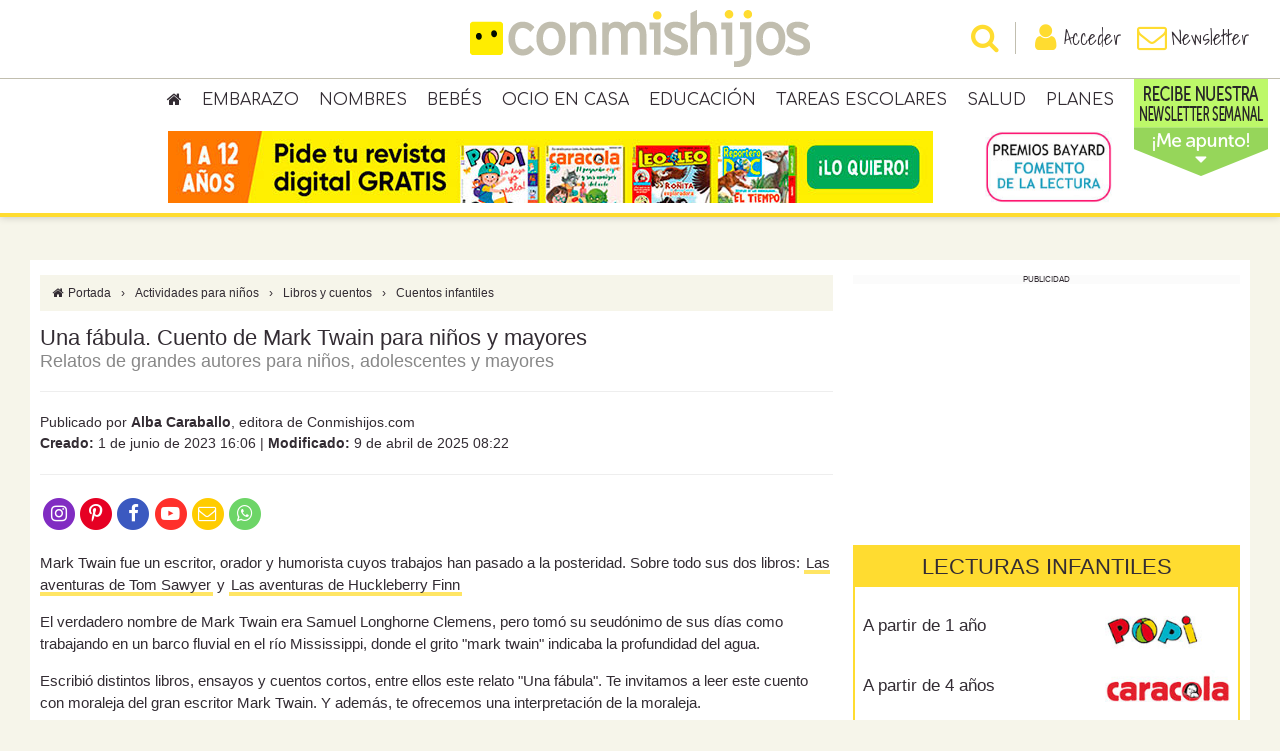

--- FILE ---
content_type: text/html; charset=utf-8
request_url: https://www.google.com/recaptcha/api2/anchor?ar=1&k=6Lcg3McUAAAAAEed2CvbotXAJlgLSqY8QTx28Mxa&co=aHR0cHM6Ly93d3cuY29ubWlzaGlqb3MuY29tOjQ0Mw..&hl=en&v=N67nZn4AqZkNcbeMu4prBgzg&size=invisible&anchor-ms=20000&execute-ms=30000&cb=s7fta960dq58
body_size: 48735
content:
<!DOCTYPE HTML><html dir="ltr" lang="en"><head><meta http-equiv="Content-Type" content="text/html; charset=UTF-8">
<meta http-equiv="X-UA-Compatible" content="IE=edge">
<title>reCAPTCHA</title>
<style type="text/css">
/* cyrillic-ext */
@font-face {
  font-family: 'Roboto';
  font-style: normal;
  font-weight: 400;
  font-stretch: 100%;
  src: url(//fonts.gstatic.com/s/roboto/v48/KFO7CnqEu92Fr1ME7kSn66aGLdTylUAMa3GUBHMdazTgWw.woff2) format('woff2');
  unicode-range: U+0460-052F, U+1C80-1C8A, U+20B4, U+2DE0-2DFF, U+A640-A69F, U+FE2E-FE2F;
}
/* cyrillic */
@font-face {
  font-family: 'Roboto';
  font-style: normal;
  font-weight: 400;
  font-stretch: 100%;
  src: url(//fonts.gstatic.com/s/roboto/v48/KFO7CnqEu92Fr1ME7kSn66aGLdTylUAMa3iUBHMdazTgWw.woff2) format('woff2');
  unicode-range: U+0301, U+0400-045F, U+0490-0491, U+04B0-04B1, U+2116;
}
/* greek-ext */
@font-face {
  font-family: 'Roboto';
  font-style: normal;
  font-weight: 400;
  font-stretch: 100%;
  src: url(//fonts.gstatic.com/s/roboto/v48/KFO7CnqEu92Fr1ME7kSn66aGLdTylUAMa3CUBHMdazTgWw.woff2) format('woff2');
  unicode-range: U+1F00-1FFF;
}
/* greek */
@font-face {
  font-family: 'Roboto';
  font-style: normal;
  font-weight: 400;
  font-stretch: 100%;
  src: url(//fonts.gstatic.com/s/roboto/v48/KFO7CnqEu92Fr1ME7kSn66aGLdTylUAMa3-UBHMdazTgWw.woff2) format('woff2');
  unicode-range: U+0370-0377, U+037A-037F, U+0384-038A, U+038C, U+038E-03A1, U+03A3-03FF;
}
/* math */
@font-face {
  font-family: 'Roboto';
  font-style: normal;
  font-weight: 400;
  font-stretch: 100%;
  src: url(//fonts.gstatic.com/s/roboto/v48/KFO7CnqEu92Fr1ME7kSn66aGLdTylUAMawCUBHMdazTgWw.woff2) format('woff2');
  unicode-range: U+0302-0303, U+0305, U+0307-0308, U+0310, U+0312, U+0315, U+031A, U+0326-0327, U+032C, U+032F-0330, U+0332-0333, U+0338, U+033A, U+0346, U+034D, U+0391-03A1, U+03A3-03A9, U+03B1-03C9, U+03D1, U+03D5-03D6, U+03F0-03F1, U+03F4-03F5, U+2016-2017, U+2034-2038, U+203C, U+2040, U+2043, U+2047, U+2050, U+2057, U+205F, U+2070-2071, U+2074-208E, U+2090-209C, U+20D0-20DC, U+20E1, U+20E5-20EF, U+2100-2112, U+2114-2115, U+2117-2121, U+2123-214F, U+2190, U+2192, U+2194-21AE, U+21B0-21E5, U+21F1-21F2, U+21F4-2211, U+2213-2214, U+2216-22FF, U+2308-230B, U+2310, U+2319, U+231C-2321, U+2336-237A, U+237C, U+2395, U+239B-23B7, U+23D0, U+23DC-23E1, U+2474-2475, U+25AF, U+25B3, U+25B7, U+25BD, U+25C1, U+25CA, U+25CC, U+25FB, U+266D-266F, U+27C0-27FF, U+2900-2AFF, U+2B0E-2B11, U+2B30-2B4C, U+2BFE, U+3030, U+FF5B, U+FF5D, U+1D400-1D7FF, U+1EE00-1EEFF;
}
/* symbols */
@font-face {
  font-family: 'Roboto';
  font-style: normal;
  font-weight: 400;
  font-stretch: 100%;
  src: url(//fonts.gstatic.com/s/roboto/v48/KFO7CnqEu92Fr1ME7kSn66aGLdTylUAMaxKUBHMdazTgWw.woff2) format('woff2');
  unicode-range: U+0001-000C, U+000E-001F, U+007F-009F, U+20DD-20E0, U+20E2-20E4, U+2150-218F, U+2190, U+2192, U+2194-2199, U+21AF, U+21E6-21F0, U+21F3, U+2218-2219, U+2299, U+22C4-22C6, U+2300-243F, U+2440-244A, U+2460-24FF, U+25A0-27BF, U+2800-28FF, U+2921-2922, U+2981, U+29BF, U+29EB, U+2B00-2BFF, U+4DC0-4DFF, U+FFF9-FFFB, U+10140-1018E, U+10190-1019C, U+101A0, U+101D0-101FD, U+102E0-102FB, U+10E60-10E7E, U+1D2C0-1D2D3, U+1D2E0-1D37F, U+1F000-1F0FF, U+1F100-1F1AD, U+1F1E6-1F1FF, U+1F30D-1F30F, U+1F315, U+1F31C, U+1F31E, U+1F320-1F32C, U+1F336, U+1F378, U+1F37D, U+1F382, U+1F393-1F39F, U+1F3A7-1F3A8, U+1F3AC-1F3AF, U+1F3C2, U+1F3C4-1F3C6, U+1F3CA-1F3CE, U+1F3D4-1F3E0, U+1F3ED, U+1F3F1-1F3F3, U+1F3F5-1F3F7, U+1F408, U+1F415, U+1F41F, U+1F426, U+1F43F, U+1F441-1F442, U+1F444, U+1F446-1F449, U+1F44C-1F44E, U+1F453, U+1F46A, U+1F47D, U+1F4A3, U+1F4B0, U+1F4B3, U+1F4B9, U+1F4BB, U+1F4BF, U+1F4C8-1F4CB, U+1F4D6, U+1F4DA, U+1F4DF, U+1F4E3-1F4E6, U+1F4EA-1F4ED, U+1F4F7, U+1F4F9-1F4FB, U+1F4FD-1F4FE, U+1F503, U+1F507-1F50B, U+1F50D, U+1F512-1F513, U+1F53E-1F54A, U+1F54F-1F5FA, U+1F610, U+1F650-1F67F, U+1F687, U+1F68D, U+1F691, U+1F694, U+1F698, U+1F6AD, U+1F6B2, U+1F6B9-1F6BA, U+1F6BC, U+1F6C6-1F6CF, U+1F6D3-1F6D7, U+1F6E0-1F6EA, U+1F6F0-1F6F3, U+1F6F7-1F6FC, U+1F700-1F7FF, U+1F800-1F80B, U+1F810-1F847, U+1F850-1F859, U+1F860-1F887, U+1F890-1F8AD, U+1F8B0-1F8BB, U+1F8C0-1F8C1, U+1F900-1F90B, U+1F93B, U+1F946, U+1F984, U+1F996, U+1F9E9, U+1FA00-1FA6F, U+1FA70-1FA7C, U+1FA80-1FA89, U+1FA8F-1FAC6, U+1FACE-1FADC, U+1FADF-1FAE9, U+1FAF0-1FAF8, U+1FB00-1FBFF;
}
/* vietnamese */
@font-face {
  font-family: 'Roboto';
  font-style: normal;
  font-weight: 400;
  font-stretch: 100%;
  src: url(//fonts.gstatic.com/s/roboto/v48/KFO7CnqEu92Fr1ME7kSn66aGLdTylUAMa3OUBHMdazTgWw.woff2) format('woff2');
  unicode-range: U+0102-0103, U+0110-0111, U+0128-0129, U+0168-0169, U+01A0-01A1, U+01AF-01B0, U+0300-0301, U+0303-0304, U+0308-0309, U+0323, U+0329, U+1EA0-1EF9, U+20AB;
}
/* latin-ext */
@font-face {
  font-family: 'Roboto';
  font-style: normal;
  font-weight: 400;
  font-stretch: 100%;
  src: url(//fonts.gstatic.com/s/roboto/v48/KFO7CnqEu92Fr1ME7kSn66aGLdTylUAMa3KUBHMdazTgWw.woff2) format('woff2');
  unicode-range: U+0100-02BA, U+02BD-02C5, U+02C7-02CC, U+02CE-02D7, U+02DD-02FF, U+0304, U+0308, U+0329, U+1D00-1DBF, U+1E00-1E9F, U+1EF2-1EFF, U+2020, U+20A0-20AB, U+20AD-20C0, U+2113, U+2C60-2C7F, U+A720-A7FF;
}
/* latin */
@font-face {
  font-family: 'Roboto';
  font-style: normal;
  font-weight: 400;
  font-stretch: 100%;
  src: url(//fonts.gstatic.com/s/roboto/v48/KFO7CnqEu92Fr1ME7kSn66aGLdTylUAMa3yUBHMdazQ.woff2) format('woff2');
  unicode-range: U+0000-00FF, U+0131, U+0152-0153, U+02BB-02BC, U+02C6, U+02DA, U+02DC, U+0304, U+0308, U+0329, U+2000-206F, U+20AC, U+2122, U+2191, U+2193, U+2212, U+2215, U+FEFF, U+FFFD;
}
/* cyrillic-ext */
@font-face {
  font-family: 'Roboto';
  font-style: normal;
  font-weight: 500;
  font-stretch: 100%;
  src: url(//fonts.gstatic.com/s/roboto/v48/KFO7CnqEu92Fr1ME7kSn66aGLdTylUAMa3GUBHMdazTgWw.woff2) format('woff2');
  unicode-range: U+0460-052F, U+1C80-1C8A, U+20B4, U+2DE0-2DFF, U+A640-A69F, U+FE2E-FE2F;
}
/* cyrillic */
@font-face {
  font-family: 'Roboto';
  font-style: normal;
  font-weight: 500;
  font-stretch: 100%;
  src: url(//fonts.gstatic.com/s/roboto/v48/KFO7CnqEu92Fr1ME7kSn66aGLdTylUAMa3iUBHMdazTgWw.woff2) format('woff2');
  unicode-range: U+0301, U+0400-045F, U+0490-0491, U+04B0-04B1, U+2116;
}
/* greek-ext */
@font-face {
  font-family: 'Roboto';
  font-style: normal;
  font-weight: 500;
  font-stretch: 100%;
  src: url(//fonts.gstatic.com/s/roboto/v48/KFO7CnqEu92Fr1ME7kSn66aGLdTylUAMa3CUBHMdazTgWw.woff2) format('woff2');
  unicode-range: U+1F00-1FFF;
}
/* greek */
@font-face {
  font-family: 'Roboto';
  font-style: normal;
  font-weight: 500;
  font-stretch: 100%;
  src: url(//fonts.gstatic.com/s/roboto/v48/KFO7CnqEu92Fr1ME7kSn66aGLdTylUAMa3-UBHMdazTgWw.woff2) format('woff2');
  unicode-range: U+0370-0377, U+037A-037F, U+0384-038A, U+038C, U+038E-03A1, U+03A3-03FF;
}
/* math */
@font-face {
  font-family: 'Roboto';
  font-style: normal;
  font-weight: 500;
  font-stretch: 100%;
  src: url(//fonts.gstatic.com/s/roboto/v48/KFO7CnqEu92Fr1ME7kSn66aGLdTylUAMawCUBHMdazTgWw.woff2) format('woff2');
  unicode-range: U+0302-0303, U+0305, U+0307-0308, U+0310, U+0312, U+0315, U+031A, U+0326-0327, U+032C, U+032F-0330, U+0332-0333, U+0338, U+033A, U+0346, U+034D, U+0391-03A1, U+03A3-03A9, U+03B1-03C9, U+03D1, U+03D5-03D6, U+03F0-03F1, U+03F4-03F5, U+2016-2017, U+2034-2038, U+203C, U+2040, U+2043, U+2047, U+2050, U+2057, U+205F, U+2070-2071, U+2074-208E, U+2090-209C, U+20D0-20DC, U+20E1, U+20E5-20EF, U+2100-2112, U+2114-2115, U+2117-2121, U+2123-214F, U+2190, U+2192, U+2194-21AE, U+21B0-21E5, U+21F1-21F2, U+21F4-2211, U+2213-2214, U+2216-22FF, U+2308-230B, U+2310, U+2319, U+231C-2321, U+2336-237A, U+237C, U+2395, U+239B-23B7, U+23D0, U+23DC-23E1, U+2474-2475, U+25AF, U+25B3, U+25B7, U+25BD, U+25C1, U+25CA, U+25CC, U+25FB, U+266D-266F, U+27C0-27FF, U+2900-2AFF, U+2B0E-2B11, U+2B30-2B4C, U+2BFE, U+3030, U+FF5B, U+FF5D, U+1D400-1D7FF, U+1EE00-1EEFF;
}
/* symbols */
@font-face {
  font-family: 'Roboto';
  font-style: normal;
  font-weight: 500;
  font-stretch: 100%;
  src: url(//fonts.gstatic.com/s/roboto/v48/KFO7CnqEu92Fr1ME7kSn66aGLdTylUAMaxKUBHMdazTgWw.woff2) format('woff2');
  unicode-range: U+0001-000C, U+000E-001F, U+007F-009F, U+20DD-20E0, U+20E2-20E4, U+2150-218F, U+2190, U+2192, U+2194-2199, U+21AF, U+21E6-21F0, U+21F3, U+2218-2219, U+2299, U+22C4-22C6, U+2300-243F, U+2440-244A, U+2460-24FF, U+25A0-27BF, U+2800-28FF, U+2921-2922, U+2981, U+29BF, U+29EB, U+2B00-2BFF, U+4DC0-4DFF, U+FFF9-FFFB, U+10140-1018E, U+10190-1019C, U+101A0, U+101D0-101FD, U+102E0-102FB, U+10E60-10E7E, U+1D2C0-1D2D3, U+1D2E0-1D37F, U+1F000-1F0FF, U+1F100-1F1AD, U+1F1E6-1F1FF, U+1F30D-1F30F, U+1F315, U+1F31C, U+1F31E, U+1F320-1F32C, U+1F336, U+1F378, U+1F37D, U+1F382, U+1F393-1F39F, U+1F3A7-1F3A8, U+1F3AC-1F3AF, U+1F3C2, U+1F3C4-1F3C6, U+1F3CA-1F3CE, U+1F3D4-1F3E0, U+1F3ED, U+1F3F1-1F3F3, U+1F3F5-1F3F7, U+1F408, U+1F415, U+1F41F, U+1F426, U+1F43F, U+1F441-1F442, U+1F444, U+1F446-1F449, U+1F44C-1F44E, U+1F453, U+1F46A, U+1F47D, U+1F4A3, U+1F4B0, U+1F4B3, U+1F4B9, U+1F4BB, U+1F4BF, U+1F4C8-1F4CB, U+1F4D6, U+1F4DA, U+1F4DF, U+1F4E3-1F4E6, U+1F4EA-1F4ED, U+1F4F7, U+1F4F9-1F4FB, U+1F4FD-1F4FE, U+1F503, U+1F507-1F50B, U+1F50D, U+1F512-1F513, U+1F53E-1F54A, U+1F54F-1F5FA, U+1F610, U+1F650-1F67F, U+1F687, U+1F68D, U+1F691, U+1F694, U+1F698, U+1F6AD, U+1F6B2, U+1F6B9-1F6BA, U+1F6BC, U+1F6C6-1F6CF, U+1F6D3-1F6D7, U+1F6E0-1F6EA, U+1F6F0-1F6F3, U+1F6F7-1F6FC, U+1F700-1F7FF, U+1F800-1F80B, U+1F810-1F847, U+1F850-1F859, U+1F860-1F887, U+1F890-1F8AD, U+1F8B0-1F8BB, U+1F8C0-1F8C1, U+1F900-1F90B, U+1F93B, U+1F946, U+1F984, U+1F996, U+1F9E9, U+1FA00-1FA6F, U+1FA70-1FA7C, U+1FA80-1FA89, U+1FA8F-1FAC6, U+1FACE-1FADC, U+1FADF-1FAE9, U+1FAF0-1FAF8, U+1FB00-1FBFF;
}
/* vietnamese */
@font-face {
  font-family: 'Roboto';
  font-style: normal;
  font-weight: 500;
  font-stretch: 100%;
  src: url(//fonts.gstatic.com/s/roboto/v48/KFO7CnqEu92Fr1ME7kSn66aGLdTylUAMa3OUBHMdazTgWw.woff2) format('woff2');
  unicode-range: U+0102-0103, U+0110-0111, U+0128-0129, U+0168-0169, U+01A0-01A1, U+01AF-01B0, U+0300-0301, U+0303-0304, U+0308-0309, U+0323, U+0329, U+1EA0-1EF9, U+20AB;
}
/* latin-ext */
@font-face {
  font-family: 'Roboto';
  font-style: normal;
  font-weight: 500;
  font-stretch: 100%;
  src: url(//fonts.gstatic.com/s/roboto/v48/KFO7CnqEu92Fr1ME7kSn66aGLdTylUAMa3KUBHMdazTgWw.woff2) format('woff2');
  unicode-range: U+0100-02BA, U+02BD-02C5, U+02C7-02CC, U+02CE-02D7, U+02DD-02FF, U+0304, U+0308, U+0329, U+1D00-1DBF, U+1E00-1E9F, U+1EF2-1EFF, U+2020, U+20A0-20AB, U+20AD-20C0, U+2113, U+2C60-2C7F, U+A720-A7FF;
}
/* latin */
@font-face {
  font-family: 'Roboto';
  font-style: normal;
  font-weight: 500;
  font-stretch: 100%;
  src: url(//fonts.gstatic.com/s/roboto/v48/KFO7CnqEu92Fr1ME7kSn66aGLdTylUAMa3yUBHMdazQ.woff2) format('woff2');
  unicode-range: U+0000-00FF, U+0131, U+0152-0153, U+02BB-02BC, U+02C6, U+02DA, U+02DC, U+0304, U+0308, U+0329, U+2000-206F, U+20AC, U+2122, U+2191, U+2193, U+2212, U+2215, U+FEFF, U+FFFD;
}
/* cyrillic-ext */
@font-face {
  font-family: 'Roboto';
  font-style: normal;
  font-weight: 900;
  font-stretch: 100%;
  src: url(//fonts.gstatic.com/s/roboto/v48/KFO7CnqEu92Fr1ME7kSn66aGLdTylUAMa3GUBHMdazTgWw.woff2) format('woff2');
  unicode-range: U+0460-052F, U+1C80-1C8A, U+20B4, U+2DE0-2DFF, U+A640-A69F, U+FE2E-FE2F;
}
/* cyrillic */
@font-face {
  font-family: 'Roboto';
  font-style: normal;
  font-weight: 900;
  font-stretch: 100%;
  src: url(//fonts.gstatic.com/s/roboto/v48/KFO7CnqEu92Fr1ME7kSn66aGLdTylUAMa3iUBHMdazTgWw.woff2) format('woff2');
  unicode-range: U+0301, U+0400-045F, U+0490-0491, U+04B0-04B1, U+2116;
}
/* greek-ext */
@font-face {
  font-family: 'Roboto';
  font-style: normal;
  font-weight: 900;
  font-stretch: 100%;
  src: url(//fonts.gstatic.com/s/roboto/v48/KFO7CnqEu92Fr1ME7kSn66aGLdTylUAMa3CUBHMdazTgWw.woff2) format('woff2');
  unicode-range: U+1F00-1FFF;
}
/* greek */
@font-face {
  font-family: 'Roboto';
  font-style: normal;
  font-weight: 900;
  font-stretch: 100%;
  src: url(//fonts.gstatic.com/s/roboto/v48/KFO7CnqEu92Fr1ME7kSn66aGLdTylUAMa3-UBHMdazTgWw.woff2) format('woff2');
  unicode-range: U+0370-0377, U+037A-037F, U+0384-038A, U+038C, U+038E-03A1, U+03A3-03FF;
}
/* math */
@font-face {
  font-family: 'Roboto';
  font-style: normal;
  font-weight: 900;
  font-stretch: 100%;
  src: url(//fonts.gstatic.com/s/roboto/v48/KFO7CnqEu92Fr1ME7kSn66aGLdTylUAMawCUBHMdazTgWw.woff2) format('woff2');
  unicode-range: U+0302-0303, U+0305, U+0307-0308, U+0310, U+0312, U+0315, U+031A, U+0326-0327, U+032C, U+032F-0330, U+0332-0333, U+0338, U+033A, U+0346, U+034D, U+0391-03A1, U+03A3-03A9, U+03B1-03C9, U+03D1, U+03D5-03D6, U+03F0-03F1, U+03F4-03F5, U+2016-2017, U+2034-2038, U+203C, U+2040, U+2043, U+2047, U+2050, U+2057, U+205F, U+2070-2071, U+2074-208E, U+2090-209C, U+20D0-20DC, U+20E1, U+20E5-20EF, U+2100-2112, U+2114-2115, U+2117-2121, U+2123-214F, U+2190, U+2192, U+2194-21AE, U+21B0-21E5, U+21F1-21F2, U+21F4-2211, U+2213-2214, U+2216-22FF, U+2308-230B, U+2310, U+2319, U+231C-2321, U+2336-237A, U+237C, U+2395, U+239B-23B7, U+23D0, U+23DC-23E1, U+2474-2475, U+25AF, U+25B3, U+25B7, U+25BD, U+25C1, U+25CA, U+25CC, U+25FB, U+266D-266F, U+27C0-27FF, U+2900-2AFF, U+2B0E-2B11, U+2B30-2B4C, U+2BFE, U+3030, U+FF5B, U+FF5D, U+1D400-1D7FF, U+1EE00-1EEFF;
}
/* symbols */
@font-face {
  font-family: 'Roboto';
  font-style: normal;
  font-weight: 900;
  font-stretch: 100%;
  src: url(//fonts.gstatic.com/s/roboto/v48/KFO7CnqEu92Fr1ME7kSn66aGLdTylUAMaxKUBHMdazTgWw.woff2) format('woff2');
  unicode-range: U+0001-000C, U+000E-001F, U+007F-009F, U+20DD-20E0, U+20E2-20E4, U+2150-218F, U+2190, U+2192, U+2194-2199, U+21AF, U+21E6-21F0, U+21F3, U+2218-2219, U+2299, U+22C4-22C6, U+2300-243F, U+2440-244A, U+2460-24FF, U+25A0-27BF, U+2800-28FF, U+2921-2922, U+2981, U+29BF, U+29EB, U+2B00-2BFF, U+4DC0-4DFF, U+FFF9-FFFB, U+10140-1018E, U+10190-1019C, U+101A0, U+101D0-101FD, U+102E0-102FB, U+10E60-10E7E, U+1D2C0-1D2D3, U+1D2E0-1D37F, U+1F000-1F0FF, U+1F100-1F1AD, U+1F1E6-1F1FF, U+1F30D-1F30F, U+1F315, U+1F31C, U+1F31E, U+1F320-1F32C, U+1F336, U+1F378, U+1F37D, U+1F382, U+1F393-1F39F, U+1F3A7-1F3A8, U+1F3AC-1F3AF, U+1F3C2, U+1F3C4-1F3C6, U+1F3CA-1F3CE, U+1F3D4-1F3E0, U+1F3ED, U+1F3F1-1F3F3, U+1F3F5-1F3F7, U+1F408, U+1F415, U+1F41F, U+1F426, U+1F43F, U+1F441-1F442, U+1F444, U+1F446-1F449, U+1F44C-1F44E, U+1F453, U+1F46A, U+1F47D, U+1F4A3, U+1F4B0, U+1F4B3, U+1F4B9, U+1F4BB, U+1F4BF, U+1F4C8-1F4CB, U+1F4D6, U+1F4DA, U+1F4DF, U+1F4E3-1F4E6, U+1F4EA-1F4ED, U+1F4F7, U+1F4F9-1F4FB, U+1F4FD-1F4FE, U+1F503, U+1F507-1F50B, U+1F50D, U+1F512-1F513, U+1F53E-1F54A, U+1F54F-1F5FA, U+1F610, U+1F650-1F67F, U+1F687, U+1F68D, U+1F691, U+1F694, U+1F698, U+1F6AD, U+1F6B2, U+1F6B9-1F6BA, U+1F6BC, U+1F6C6-1F6CF, U+1F6D3-1F6D7, U+1F6E0-1F6EA, U+1F6F0-1F6F3, U+1F6F7-1F6FC, U+1F700-1F7FF, U+1F800-1F80B, U+1F810-1F847, U+1F850-1F859, U+1F860-1F887, U+1F890-1F8AD, U+1F8B0-1F8BB, U+1F8C0-1F8C1, U+1F900-1F90B, U+1F93B, U+1F946, U+1F984, U+1F996, U+1F9E9, U+1FA00-1FA6F, U+1FA70-1FA7C, U+1FA80-1FA89, U+1FA8F-1FAC6, U+1FACE-1FADC, U+1FADF-1FAE9, U+1FAF0-1FAF8, U+1FB00-1FBFF;
}
/* vietnamese */
@font-face {
  font-family: 'Roboto';
  font-style: normal;
  font-weight: 900;
  font-stretch: 100%;
  src: url(//fonts.gstatic.com/s/roboto/v48/KFO7CnqEu92Fr1ME7kSn66aGLdTylUAMa3OUBHMdazTgWw.woff2) format('woff2');
  unicode-range: U+0102-0103, U+0110-0111, U+0128-0129, U+0168-0169, U+01A0-01A1, U+01AF-01B0, U+0300-0301, U+0303-0304, U+0308-0309, U+0323, U+0329, U+1EA0-1EF9, U+20AB;
}
/* latin-ext */
@font-face {
  font-family: 'Roboto';
  font-style: normal;
  font-weight: 900;
  font-stretch: 100%;
  src: url(//fonts.gstatic.com/s/roboto/v48/KFO7CnqEu92Fr1ME7kSn66aGLdTylUAMa3KUBHMdazTgWw.woff2) format('woff2');
  unicode-range: U+0100-02BA, U+02BD-02C5, U+02C7-02CC, U+02CE-02D7, U+02DD-02FF, U+0304, U+0308, U+0329, U+1D00-1DBF, U+1E00-1E9F, U+1EF2-1EFF, U+2020, U+20A0-20AB, U+20AD-20C0, U+2113, U+2C60-2C7F, U+A720-A7FF;
}
/* latin */
@font-face {
  font-family: 'Roboto';
  font-style: normal;
  font-weight: 900;
  font-stretch: 100%;
  src: url(//fonts.gstatic.com/s/roboto/v48/KFO7CnqEu92Fr1ME7kSn66aGLdTylUAMa3yUBHMdazQ.woff2) format('woff2');
  unicode-range: U+0000-00FF, U+0131, U+0152-0153, U+02BB-02BC, U+02C6, U+02DA, U+02DC, U+0304, U+0308, U+0329, U+2000-206F, U+20AC, U+2122, U+2191, U+2193, U+2212, U+2215, U+FEFF, U+FFFD;
}

</style>
<link rel="stylesheet" type="text/css" href="https://www.gstatic.com/recaptcha/releases/N67nZn4AqZkNcbeMu4prBgzg/styles__ltr.css">
<script nonce="9rtfyZ8L-zQpU7PjkXjyRw" type="text/javascript">window['__recaptcha_api'] = 'https://www.google.com/recaptcha/api2/';</script>
<script type="text/javascript" src="https://www.gstatic.com/recaptcha/releases/N67nZn4AqZkNcbeMu4prBgzg/recaptcha__en.js" nonce="9rtfyZ8L-zQpU7PjkXjyRw">
      
    </script></head>
<body><div id="rc-anchor-alert" class="rc-anchor-alert"></div>
<input type="hidden" id="recaptcha-token" value="[base64]">
<script type="text/javascript" nonce="9rtfyZ8L-zQpU7PjkXjyRw">
      recaptcha.anchor.Main.init("[\x22ainput\x22,[\x22bgdata\x22,\x22\x22,\[base64]/[base64]/MjU1Ong/[base64]/[base64]/[base64]/[base64]/[base64]/[base64]/[base64]/[base64]/[base64]/[base64]/[base64]/[base64]/[base64]/[base64]/[base64]\\u003d\x22,\[base64]\x22,\[base64]/DvBJUMjE7w5FLwpYgdMKkQlnDsxRpe3PDvMKLwoR+UMKEeMKnwpA+ZMOkw71gL2ITwrnDrcKcNGbDiMOewovDo8KMTyVxw5J/[base64]/wrzDtzs0EEHCqjQNw4AVw5nDug9twpIJKgHCocKzwpjCtEnDnMOfwro5d8KjYMKXeQ0rwq7DtzPCpcKJQyBGVAsragDCqRgoc0I/[base64]/[base64]/[base64]/[base64]/DplhcMxPDqAdkHcKRwpHCicK+AkHDsUFkwrxgw5YNwq/DiAw5UmzDu8Oowo8Dwp3DjsKhw595dFp5w4rDm8OiwpHDlcOBwr1MTcKFw4bCrMKPQcOoOMOwABVLBsOhw47CgB8HwovDvBwRw7Zfw5DDix9AYcKtHsKWXcOnQcOUw4cvDcOaGAHDmsO3cMKbw6wYNGHDhcKgw7nDgAHDtWooeHZ+N1srwp3Dh3jDqjDDmsKkKWDDvg/CqFTDgj/DkMKMwqMtwpwTUFoWwq/[base64]/wpMoecOUHMO/LMOgKcKccFLClCt/fcKFWsKKfyMCwpbDocOewpEtKMOAclLDkcO7w4TCiXMdfMOSwqpswrMOw4fChV4zIcKcwpZoM8OEwqUpRGl0w5/Do8OAC8KfwoXDu8KKB8KlPjjDu8Ozwrhvw4fDnsKKwq7Dk8K7bcOwIC4Xw6c9UcKlccORQCcIwrU/GTvDmXIiK2Utw7PCm8KbwpFbwozDucOWdjrChg7CjMKJDcOzw6rCjmjCmcK4C8OVRcKNGH17w78ncsKQAMOxIsK/w6jCuw7Do8KAw6sZI8OxGRjDvUx1wpE4YMOeGQluQcOTwqh9UnvCqXLDpkTCqg/CjXVKwqlOw6TDuxzClgpVwrA2w7nCpBXDo8ObT0LCnnHCosOZw77DlMKICXnDpMK7w78Hw5jCtMO6w4zCtz5iDx86w5Z0w5kgJjfCqjVQw4/[base64]/biorwo3Cm2Qyw4FeN2xQwr3DrTXCkG/Dj8O2QyDCtsOfcEVPXwsQwqscBkYWHsOTU1UVOws+JT5MO8OBEMOCUsKJCsOlw6MXOsKWfsOec13CksKCHwjDhCjChsOpKsOPayEJRcK+S1PCusKbZcKmw4NfX8K+cmTCkiEubcK7w63Dg1vDm8O/AwAZLS/Cqwt+w5IZccKUw6nDrzd1w4I3wrjDlTPCv27CpQTDisKEwoJMG8KUBcKawqQ0w4HDgz/Dk8OPw6jCqsOgVcKAcsO4YAMdwpTCnAPCrCnDrHd4w7p5w6jDi8Oxw6lQM8ONW8Ozw4XDocKwZcKNwqLDn0DCt0bCiQfCqXZ0w6dlccKuw5lFFAp3wr/[base64]/[base64]/DrcKkwqrClG7CqCsQLHc1wpPDrVvDuGNCB8KOwow3IWXDhhEFVcK2w4XDuWNEwqvCscO/QD/CkkzDqMK+TsOwQXDDjMOYPzkLW3MhcG0PwpXCpFHCimoHwqnCtHfCoht0H8K3w7vDg2XCjCcGw6XDu8KDDFDCuMOQRcOsG3IBaynDgA5VwqMDwqPDuizDtjQDwq/Ds8KIRcKBbsKywqzDpcOgw4VSIcKQNcKLEVjCiyDDplpwKDTCrcO5wqUEd1BSw43DsDUQXCXChncxL8OxdmRGw5HCqwPCoEULw4lawpleFR7DhsK9IQoDKzsEwqLDvCRqwp3DtMKfXDvCi8Odw6jDnWHDoU3Cs8KMwp7CtcKRw6sWQcK/wrbCkFvDuXvCu3/[base64]/DmTgYwqPDmMOlw4sgw4FwMTrChsOYccKMw4dmP8Kww6VWbAnDhsOUY8O9a8OGUTXDhEHCrgrCtmXCkMOgLsOtMcOpJFrDvzPDjFXCksKdwpXCqcK1w4Yyb8O5w4hZPizDhHfCujjChBLDj1YtWXvDnMOUwpHDm8KOwrfCtUhYZVbChn1tccK/wqXCtsKPwoTDuh/DpxcaXkkJMUBEXFbDs13ClMKFw4HCucKlC8OfwpfDoMOYY0bDkW3DuUHDncOOeMOawrbDvcOtw5DDrsKXOxd1woNHwp3DlHd4wr7Cu8Obw5QFw6FMwr/CgcKIZDvDk0zDusOVwq80w6kKScKEw4fCnWXDhcOcw7LDucOdYhfDq8Oew5bDtAXCkMKFTlLChl8Bw63CmMKQw4YDRcKmw7fCnVcYwqxjw7nDgsKaZcOKPQPCgMOeZGPDqHcJwqXCrzE9wotAwpktSF7DhEdvw69twrI/woN8w4Rww5ZiUBDCo3HDh8KIw6TCoMOew5kZw50Swrtgw4fCk8O/Lwoqw7o6woE1wqjCrRnDuMOyZsKoNHrCv1BvfcOtflZWesKewp/DtinCgQ0Bw480w7TDhsKUw4h1WcKzw48pw5MBdEcBw6NjMXdAw53DgDTDtsOuP8OyG8OYIWMsZhVnwqHCncOqwrZMGcOnwrAVwoATw4fCjsOyOg1lAnDCn8Ofw5/CpU7DgMOXTsK/JsOVRTrCjMKEesOHNsKuayjDiRwGTX7CrcKZaMKNw4HCgcKjLsOwwpcsw6Qww6fCkApSOiLDvG7CqB9qE8O6RMKGUMOMb8KGIMK7wq0Tw4jDiTDCg8OeRsOQwqPCvWnCv8OYw7kmR2Msw6kwwqTCmS/CojfDoT47ZcO0A8Oww64OHcK9w5BmTkTDnVduwrrDgATDuF1WcgXDvsOHGMOVLcOdw7hBw6wPX8KHMWpVw53DkcO0w4fChMK+GVAZAcOhVsKyw6jCj8ONJsKIIsKOwoBfP8OTbMO1fMOYJsOSYsOgwp/CrjRDwpNbLsKcX2sqFsKlwp/Cli/DqyZNw67CnGPCh8Kzw4DDig7Ct8OEwqLDj8K1ZMO9MC/CoMOTHMKyGCx9fHAgTjTDjkBLw5HDonzDuknDg8KyK8OCLGgGBDvDmcKpw5UhWxfChMO7wqbDtMKlw4ADD8K6wocMb8K5LcOQesOew7rDqcKSfWvCrBdTCkozw4E7L8OvWyRFTMKbw4/ChsOIw6YgCMOew6rClyM/w4PCo8Ozw4HDpsK1wpdFw7LCjHTDgB3Cp8K2wqfCvsOowrXCkMOaworCmcK5ZnkTPsOfw5MCwod5VWXCrm/CuMK8wrXCnsOJFMK+w4fChMOFJ2ovaQs4D8KaRcKcwoXDpmrCgUIGwrXCj8OEw4bDvyTCplTDph7DsVjCpksYw543wqQPw7Bqwp3DhQUzw4lPwovCqMOlK8OWw7UBdsKzw4DDgGPCmUJ6S15xeMOaaWPCmcKnw4YkYHLCrMKaHMKtBxMuw5ZVXVQ/Cxozw7cmDV5kw7g1w5NGHcOww5BnIsOdwrDCi1hWZcKnwq7ClMKbScKtTcKnbEzDl8KiwrILw64Aw79aGMOiw488wpfCo8KbEsKGMV3CnsKNwpPDhsOFbsOHBsKEw5A+wrQgZ34ZwpHDkcOfwrzClxXDncO7w5pSw5zDtHLCrBJpPcOlwqTDixl/c27DmHobAMKTDsKoAsK8OWTDuENUwq/DvsOMHGLDvGI3YMKyIsK3w79AEnnCoFAXwqfCpxxiwrPDtkoXXcK3YMOyPl7DqsOwwojDoX/DgFkYWMO0w7vDuMObNRrCssOIP8ORw6YPeXzDoSgJwpXDgytVw49owrB7w7vCtsKjwqzCng8kw5HDmCsUO8KaLBQib8OUL3BOwokww7MEBBXDiXnCoMKzw5RVwqjCj8Obw45yw79pw7V/wqTCusOaT8K/[base64]/w7/CtMKpPsOAQFpRw6ojwqx+wr5iwqUKEsKwKwRkBiBBO8KMO0bDkcKWwrUHw6TDvyggwpsxwrsmw4BbSk8aZ0o5M8OocibClkzDiMOIdl93wpDDt8O6w64bwrjDon4FUBAsw6LCkMK4SsO2KsKsw4p/VWnCihTClmdbwplYH8ORw5jDn8KlC8KEGUnDkcORGsOQf8KjRn/DrsOwwrvChSTCqRhsw5I7YsK5wq4ow6vCncOFPDLCr8OAwpcpHTwBwrIhWCATw5pPccKEwrbDocOTOEUTGl3Dj8Kiw5nCl0vCu8KbCcKpIHDCr8KCDX7Dq1VMH3Z1HsKJw6zDs8O0w6jCoSg6C8O0FhTCvDIWwq1cw6bDj8K6KlZBIsKqPcO/VRzCuhHDgcOTDUBeXQMdwoTDnGPDjljCpkvDo8OhOMKzEMKFwpTCp8KqHSFwwrHCp8OQFxBnw6XDmsOlwojDtMO0OMKaTVkLwr8ywq1/wqnDqMONwqojLFrCnMK0w4VWZzc3wrEqAcOyfS7Cqm1RdXBvwrI1W8OJHsKzw6BSwoYCKsKyAXJPwp0hwpXDsMK9S0lbw6fCtMKQwonDvMO7EF/DhF4/wojDnh8gbMO9EA5DbEvCnw/CtRV7w7Y/PnBBwp9fZMOFXhBOw7jDlznDncOsw6hAwrHDg8OZwpHCmj0gFcKwwqrCoMK7P8K3dxrClUjDqGjDscOJd8Kkw4BDwrTDqjpJwpxDwp/Cgn81w5LDt0XDmsOewoXCs8KqMsKPcn00w5PCvjw9PMK5wrsswrJyw6xWGRMKTcKTw5pWMA9Zw49Vw6jDnmATUcOpYxsBOnTCg07DoiJpwqZ/w47DlMOJIMKeanRdd8K4EcOiwr4gwp5gBhbDmSd8D8OBT2TDmz/[base64]/DhXYow5fDlMOUw7kpwo7CicK8IsO1wq4rw6XCk8Kfw7PDhcK3wqvDpE/[base64]/wrk2w6ZVIQrCjcKgXsOkw5stSsOQQXXCncOiwpjChjYew4FGBcKPwrBCM8OtLU4Ew6YAwq7DkcOCwqdGw5kTw7INeCnCr8KUwpbClcOSwoAvBcK+w4DDkDYJwrvDpcOkwo7DvE4eT8Odw4kXVRoKOMOcw47CjcKTwph/FQ5Iw7hGw43Ctw3DngZiZMKww57ClRjDjcOIZ8OzcMODw5VMwqhBLDwBw5jCi3jCsMKBHcOVw64jw4JXEcOpwqlwwqXDpBtjMRUcGzV1w6tUIcK2wpYzw5/DmMOYw5IZw6LDlGzCpcKAwqfDr2fDtHAzwqgaKEXCsklsw7TCtX3CvBLCnsO5wq7Cr8KcAMK2wqppwrIScyZFZHsZwpJtw4PCiVHDisOHw5XCp8O/w5vCi8KTX0cBDgI7dhtXPj7DnMKlwplSw7BFCMOkVsOIw5/DrMObPsKhw6zCqkkFCMO2VkTCp2UIw5bDjT3Cs2gTTcKsw5sOw7fCu2p8OT3DisK1w5UxVcKDwr7DkcObVMOqwpgBegvCnRnDhTpCw6/[base64]/[base64]/w7nCrHfDu8KHwpXCksOrNzwWw5wkesKjV8KVGsKqesOgNQnDrRM9wp3DtsOawpTCimdnRcKTZUA5dsOFw79hwrJSLxHDlToAw7xPwpbDicKYw6cSUMOVwo/Ch8KsMnnCpMKJw7g+w7pUw4wyNsKHw4lNw7hiKATDqwvCvsKWw7sjwp47w4PCncKndMKueT/DksOXMMOOJVfCtMKnAQ3DumRVYxnDoAbDpE8zG8O7DsO8wo3DpMKlIcKWwoo2w6cuYWEOwqVuw5zCkMOHV8Kpw7FhwoMdMsKXwrvCqMOiwpkMCsKGw6x/wrvChW7CkMOxw7vCt8Kpw6hMFMKyBMKIwoLCrkbCpMKSw7FjNAcMLk7Cq8O+EWUXf8Oba23Cq8Kywo7DqRtWw6PDv2nCvGXCtiFSFsOXwqHCn3RXwrfDkAlow4TDoXjDkMK6f0M/[base64]/G3PDlEbDqT0LwqvCmE9gEMKfwoQ8czLDn8OtworDksOJwrHDtMO3VsO+I8KAUcK3bsOpw6lCbsKoKG8owrHCg2zDkMK3GMKIw74cJcOeTcK/[base64]/wr3Cnk/DkmjDvsOxVMKBY2lPwrQ5CAJrAcKKw6ZRHcOiwonCsMOjPkIqWsKRwq7CmEJtw5rCnQ/[base64]/DgUpmw6dLRcKiw4ldeGLCncKWf8K7wrsDwppUV1wyOsOkw6HDosOYZcKlI8KKw7HCuiM7w7TCv8K5NcKzKi7DnSkiwp7DpMO9wojDi8Klw5lOJ8OXw6c3FcKQFm4cwo7DiQFqRX4CNz/DoGjDhhpnbmbDrcOiw7FgLcKzDBIUwpJuAcOIwpdUw6PCnBUkc8OXwplZXMOmwqwVXz5/w7hLw58/wrrDpMO7w5bDmVQjw6gNw5TCmyEbEMKIw59TDMOoDEDCg2rDtl8WesKhGXzCnAozNsKfH8Kpw5PCgCHDoEQnwrFQwpdKwrJcw6HDjMKvw4PCg8KnRDvDmzgyRX95MTA/wo15wqsnwrpYw7VaWTPCuDLDgsKZwqNEwr5Mw7fCrBkYwozCiQvDvcK4w7zCo0rCvhvCh8ODOwMaD8Ojw4wkwpTDpMO9w4wrwrhnwpY2eMOVw6jDhcKwOCfCl8O1wpJvw6HDnRsuw4/Du8OnCWE7WzPCrgBDe8OrZGzDpcOTwqXCnyjCnMOrw4/Cl8KtwqESasKRasKbAsKYw77DukRgwoFYwrjCilo8FcKdVMKJYT7CvVUfZsK6wqrDmcOtTQYuGGnDtm7Cm37CukQ7FMOBQ8K/d3rCrlzDiS/DkmPDuMOzaMOQwobCpsO5wrdYAybDqcOwJcOZwqrDpMKWFsKgVSh5emDDjcOpDcOTIk0Kw5wmw6jDtjBrwpbDg8KewqBjw4wuSm8VXjlLwphNworCr3YLacKbw4zCjxQWPCjDiAFRLsKqMMORKjXClsOrwpIrdsKNAisAw7Qbw4DDtcOsJwHDn2HDgcKFNVwuw4/DksKkworCrMK9wrDDqnRhwoHCgSXDtsOsRXIEWCcPw5HDi8OEwpnDnsODw4A0alxdfG0zwrDCuGPDk1LCmsOew5TDvcKlUG/Dj2XCgsKWwprDisKIwocBEz3CqgcVHWDCnMO0H3zCpX3CqcOkwp7CnWEGcRBIw67DvHrCmiZ4M0p+woTDsxlBVD5mSMK7R8OlPSjDtcKsfcO8w4EHZFdjwrHCh8OtHMKnIg4SHsOTw4rCsw/[base64]/CosO3dTJ3TMOqaS8Dw65Hw5p0BHUTP8KhSydxBcOQFyDCp3jCgcOtwqliw7vCgcOYw67ClMOjIFIiwqtEWcKiKj3DhMKnwpl+OStMwoLCtB/DnTQUA8Orwp92wpNibsKgZsO+wrfDlWsfbQFydG/DhXzCn3LClcObw5jCnsKMNcKOXHZwwqHDrhwEIMOkw7bCpEQLO2XCs1NQwqd8VcOoLhLChcOGBsK/bD1Dbgg9GcOrDwjDjcO1w6cBElwgwpPCnlAZwr7CtcONFj0ORDRrw6BkwoDCrMOFw67CqgLDqsODDMK6wprClTrDs3fDoxpfSMOdUATDq8KbQ8Oiw5F6wpTChT/ClcKHwrlmw7Y/[base64]/Crgxmw6/[base64]/[base64]/wq/DjcOEw40Rwrdxw4vDpiMjwpjCgFxlw4fCrsOLJsKXwoMlQsK1wopfw74Cw5LDkMO6wpVjIsO5w67CqMKow5JpwoXCqsO5w4nDkFjClSAvSUfDjmwYBjsHKsKdd8Oaw41AwoVWw7nCiB5bw6xJwpbCgC/[base64]/[base64]/CuWN4fcOIw5IQVsO5KE4VcnYGw5oHwph6w6zDjMK/PsKCw7rDq8OATlk1DEvDgsOtwqF1wqtEwr/CgyHCncKgwox0wpfClAvCqcOAPjIdIn3Dq8ONcDoNwrPDgFbCgcOkw5w1MBgGwow5b8KIQcOrw6Eiw500BcKBw7PCp8OUM8KowrFANQ/DmVVBN8K1eS/[base64]/wpfCjsKcw7/CncK6w4zCusKpwqdWwpU/DAkzwqNoQ8KVw5fDrVVfbRkcTcKZwq7Dl8KCbnPDlE/CtQd4RcOSw4/[base64]/wpjDkcKfJcK1OcOawrjCrMK6worDscKcdcKBwpoTw51md8KKwqnCvcKqwprCrMKRwoDDrg82wrTDr2AXCSzCrDzCoQ1WwonCi8O1HsOswrrDicKXw7EWQmrCgh3CvMKCw7PCoD1KwpMdWMKyw6rCvMKzwp3Cl8KIJsOuP8K7w4bDh8Opw4HCmh3Ckk4kw7PCrw/Ci2FWw5nCvAhBwpXDhhpbwp7CrD/DvWnDjMKJXsO1FcKkSsKXw7krwrzDoEvDtsOZw7gVw6YiE1QSwpFMTXxvw5Jlw4xqw7Buw6zCu8OkMsOTwoTDi8ObH8K9KwEpA8KbdjHDr1vCtT/CvcOQX8OwOcOBw4oiw4TDshPCqMOWwo3CgMK8fFQzwqgBwrzCrcKgwrsCQmN8AMOSUjDCscKnb3jDocO6U8KcDgzDlRclH8Kew47Ch3PCoMOEaToEwqMxw5QWwppCXgc3w68rw6HDr01ACsOheMKUwqNjU15pWlvDnTgnw4XDkFvDrMK3bX/[base64]/ChQHDrCfCt8OZwqbDsGQPw7xIwrDCm8O/HcK4UcOMQl5NAAg5asOHwrAOw5pYOU4zE8OvF15TEzXCuWQgU8OUdyMkBMO1NH3Coi3CjHoAw5l5w7XCjsOjw7FYwr/[base64]/DlcOtwqLDqMOre2kxwprDocKWwp0pb0fDlsOzeHTDh8OZUnjDmMOdw7o8YsOAM8KNwpQvZ3/Do8Kbw5bDkjPCvcKdw5LCglDDusKDwpkzcGpIW2M3wqXDrsOKbjPDvVATf8OEw4pOw604w7hZIUnCl8OEHl7CksKcPcO2w4jDoDl5w4HCqXpmw6VxwrrDqTLDqsOfwqNbEcK2wqHDssOqw5/Ct8KMwqFeOEbDiBJMacOSwrHCpMOiw4/ClcKGw5DCp8KEL8OYZE/CrsOSwo42J31KBMOhPW/[base64]/CtTFNw43DhsK4LcKlR8OHw6zCtWxTwo/CkAnDscOvwpXCkMKkEsK3EQInw7TCn35KwqwEwqhUE0RGVFPDhcOtw65lUzFbw43CjSPDsTzDpTg5CEtoLyQIwo5mw6vCk8ORwp/Cv8K2eMOnw7skwqYdwpkxwqrDkMOpwo3DoMKHHMK8DAA5f0BVfcOaw6oFw58IwpdgwpDCsD5kSEZVdcKvEcKqcnzChsOCYExRwqPCmsKQwobCsmzDt2nCocKrwrfCgcKawokTwp/[base64]/LcKtGsKUWQ3Cl8KgwrEAImPCgMO2AG3DkTDDiVbCh3VSdw/CglfDiGVCeW1nFMKfWsOVw4MrMjDCvVgfI8K0LRp4w7tEw5vDpMK+ccKlwpjCrsOcw594w4UZZsKyKTzDqMOsQcKkw5LDkQ3Co8ODwpEEFcOZJDzCrcOVAG0jCsOKw6bDmhnCh8O7R2UcwrTCuXHCi8OLw7/DgMO9bFXDj8KxwpHDv2zDvkRfwrnDj8KTw7k6w4MHwprCmMKPwoDDomHCh8KbwqjDu1JBw6tUw5EEwprDv8K/ZcOCw6ImCsKPDMKsS0zCscK8w7JQw7/ClxLCrgwQYAPCqCsDwrnDjjMhNAzCsQ/DpMOoTsKnw4wfbgDChMO0PG96w6bDpcONwoHCo8KpW8OtwpNkD1/CkMOfMSA3w47CrB3CqcO5w7TCvkfDiV/DgMKcUnsxPcOTw5ZdEGTDgMK6w6wdMVbCi8KfRsKjAQY4MMKwaTIjH8KeUsKZH3oYacKcw4DDl8KEMMKqch0OwqLDtzoRw5LCqnHCgMK8w79sP2vCqMKqacKtP8OmTsKbJwRBw5E2w6DDsQ7Dg8OMHW7CoMK/[base64]/CpcO/acK7w7vCqTA/Xh3CiEbDlkfCr8KVwoV2wpQpwp4BPsK2wrYTw7VNC2/[base64]/CuB4vwpXDp8OvwrFdCkvCksKNFXRsNVDDpsKYw5c4w6NrG8KgW2fCnmInT8K5w5LDklY/HGURw47Cti54wocOwrfCg07DtF14JcKiaULDhsKJwpkybA/DsjnCoxJrwr7DocK2fcOTw5xfw4zChMKON0IoPcKSw5vDqcKvNMO0NCHCk29mdMKqw77DjTdRw4hxwrEAAl7CkcOHVAzDu2d9bsOVw7sBcGnDq1bDncKyw5bDohfCvcKOw4NZwrvCmAhwDnUcJkhIw6Ulwq3Coj/ClwjDlWRlw6tcJDEBPyXChsKpacKiwr0DAxcJfg3CgMO9c2ttHRIocsKKC8KEKXFiHT3DtcOgU8KTb1k/Zld0cAxAwoDDsDJ9U8KUwq/CoSLCpCNyw7oqwpc8HU8kw4bCjE/Ck0zDlcKVw5NBw6ggfMOfwqoowr/CvsOza3zDsMOKYcKaHcK+w6jDpsOJw43CoDnDrhA2DxjCl396AULCssO+w5RtwobDlsK+wonCnwg8wrADOETDkQwgwpjCuGDDikRewpfDqEPDugzCh8Kzw4ILKMO0DsK2w6jDlcKTdV0kw5LDh8O8Mh4rdsObcxDDrzkRw6rDp0pacsOCwqJ3Qx/[base64]/DksO/wovChsKoRcKjw6jCp8Osw6rDukwIGMKtYsOnHA0tQsO4HAXDkD/[base64]/CsB7CkFM0c17DjsKgwpU/w57CplLCqsO3wopsw64LOQLCiX9owpHCkcOaG8KWw4Eyw7hVI8ORQVwSwpDCg13DtcO0w4QLcB8gQhTDp1rCih9MwpHChRvDlsOSY33Cr8KofVzDk8KoL1Jmw5nDmMOow7DDg8OAJA4DRsKxwptIEmYhwr8JKMKEVcKfw6NtYcKUJAI5dsOSFsKyw5HCkMOzw4IkaMK/[base64]/Dl8OOwrx3woHChE0ADcKMX8KVwoFtwq/DnsKCwrDDoMKzw6zCpMKZVEfCrF12UcKROFBabcKNGMKwwqPCmcOrNi/[base64]/wqR7ZFM+w6FUw4zCpQYZbh0Lw5NMUMO8HMOCwqrDmsKXw59UwrvCmErDk8Onwo0WC8KiwrR4w4VaPE55wq4PK8KPIxnDkcOJNcOQYMKYfsOGfMOaFRTCh8OqFcKJw6I/CzkQwrnCoBXDkAPDicOECRjDpDw2wr1da8Kxw5QSwq5Of8KmbMOjKQZEay8Aw5I8w5fDlx/Dm2wYw6bDhMOqbA8jXcO9wqHDk1Qjw5AfccO3w5XCk8KswrDCtQPCq1FdX2UbWcKOIMKBY8OoXcKRwqpuw58Pw6AsVcOswpBiDMOsLU13U8Okwqdqw7XCmVABUj1rw65swrXCoQVVwobDmsO7SDEUPMKyHk3DthLCqMKUUcOpNEzDk2/CncOJf8KywqUWwqnCoMKVIk3CsMOtWE1uwqF5cTjDsQvDiQjDggHCgGlrw498w5FRw7tDw4cYw6XDhsKvZsK/UMK4wqfChsOswotoYsOzEAfDiMKRw6zCqsONwqs/NXTCrgjCsMKlGnwdw5zDuMKiTB3CuArDgQxnw7LDtcOiYB5ucWE8w5sow6LDumJDw5dSasOQwqQ+w4wMw6vCpFERwrl7w7DDoVlKRsK7PMOfHWDDjF5acsOLwrllw5rCqiRXwrZ4wpMaYcK5w61kwonDjcKFwoAeY0nCvhPCg8OidUbCkMOVG0/[base64]/DMOew7vCvHbDs8OnO8OMw617w40Jw4lVwqBlZWnCj20/w6ZwX8OQw74jJ8KOMsKYFRcZwoPDlEjCm3vCuXrDr2zCsXbDlHI+ch3DnWXDtkoYE8OuwrVQwpFnw5tiwpBSw4ZzYMOnKTLDi2pUIcKkw4kDUBtCwpN5M8KRw55qwojCm8K/[base64]/DhsKhwrYUw43Cml1qB8KswqfCpz7CtUpPwobDm8OYw57CusOjwrxLVcOCUmY8QsODSnJIAh1hw7vDhit6w7ETwoZHw77DuDxQwr3Cim0uwoZfwoplRADDisK0wqhIw4oNNw9xwrN/[base64]/[base64]/Dkjg9w7nDvsOjwoBVwozCmHDChmzCnMOtSMOQMMORw60Wwqd0wrbDlcO2ZVB2LTzCisKxw5FXw5LCsCg2w6V3HsKdwqHDisKyJ8OmwqPDgcKhw50Uw5V1IWJqwo8bOhDCh0nDrsOmFlTCq1fDrB0dHMOwwq/DtWcSwo7Dj8KbIVJCw5jDr8ObSsKmIzfDtTjCqk0HwolJPwPDhcOXwpc2dFfCthrCusK+aFnDrcKSFgBzAcKzOy9nwq7DnMO3QX0qw59/VCxIw58jHAvDnMKMwowLOsOcw73CgMOhES7CrMO8w7TCvQ3DksKkwoBgw7BNOHTCnsOoEcOge2nDssK/HznCpMOAwr1sSDJmw6g4OWJbVMOqwphRwoTCg8OAw5hSdRbCh38mwrROw4giw4oew6wxw6jCu8Oqw7gxfcKWKyzDk8K/[base64]/w7HDi8Kaw6bClMKUQnwTOx4ST391w4Eow6vDusKpw5/Cl13CocOZPDEnwrJYLFUDw6pIVGLDqDLChw0Zwr5Yw68rwrdwwpQZwqvDnS9CaMOVw4zDiz5sw7TDnDbCjsK9QsOnw4zDtsK/w7bDmMO/w6DCpTTCuk8mw4PCgXsrFcK4w5t7wrvCjSfDpcKZH8Klw7bClcO8BMOywqpES2HDtMOEEFBZYEk4CEJAb2nDvMKZBn4Hw7kcwqgPOURVwrjDjMKdFkF3YsKUNkRacDAKesK/WcOWDMKROcK1wr0gw41PwqkxwpQ8w6lucRM3AE94wqAMYxLDqcKiw5Jjwp3CrXfDtDrDrMO3w6rCgy/Cs8OgZMKUwq4pwrnCqEs/DxMTEMKQDyoZOMOLAMKeRwzCghPDhcK2IR5QwrhOw7NCwrPDvcOjfEE/X8Kmw7rCnQvDmCbCrsKNwoHCvntVTCAawoZ+w5nCnWLCmGPDsgcXwonDoXXCqF3DmDPDjcObw6Edw7pmXGDDocKTwqwawrU4FMO3wr/DrMKzwo/[base64]/LcKIfcKFC23CgAXClyTDh153QcKWwqfDjz9OFTxAVQNoamprwpVEAgvCg0HDtcK9w4PCq2EQSALDoxgpO3bCm8OAw5kkSsK/CXkWwqR0fm8gw4rDlMOfw7rCugMIw59NUiQowp92w4fCoztewpl5HsKiwoPDp8OHw6E5w6xSLsOCwojDpsKvIsOcw5rDm3nDmCDDn8OHw4DDpTVvAhZ0w5jCjgDDrsKEFS7Crj5vw7/DvwTDvjAWw4tOwqjDncO4w4VDwo/CoCrCosO1wrg0EAkow6slKcKNw6nCnGTDhGjCoSPCqsO8w5dLwojDuMKXwp/CrjNPb8OJwp/[base64]/Cl8K9w7cuw4PDp8Oye8OjNcKyU8O+ZsOxwo4WV8OsF3UQX8KZw7XCjsKjwrvCrMKkw5rDn8O7PEdjfVzCiMOxSjRzcFgYZTdQw7TCrsKPOSzClMOAP0fCg1tGwr0/[base64]/Cnm0eGBvCpGPDo2HDlcO7w73DgcOjwrFTw4UXZzTDiw/CtHvClB3CtcOvw59pVsKUwpB6QcKhHcOwQMO9w7zCpMKww616woBsw6TDvBkxw6Ihwr/DkQtYZ8OnIMKOw67CjcO9WRocwozDhgUQchNHOzzDscK0XcK/[base64]/DiBbDqsK9w6/CizvCl8O4w5nDiWnDkMOrwp/CncKNwrHDl0UuesOYw51Zw5nDpcOBSzfDtsOMTl3DjCrDtSUGw7DDhA/DtFbDkcKeA0LCl8KAw4BreMKhHA0yDFTDs19qwqx2IiLDrm7DjsO5w6UawrxBw7BaBcO7wpojMcOjwpIeaDQ3w7LDicKjCsO3bR8fwqdsYcK3woBgIzhPw5fDiMOQw7Mda23CqcO1GMO3wpvCtsKTw5jDlCPDrMKWQT3CsHXCrG/Cki1UdcOywoPCiBjCh1UhUTTDlBIPw6PDgcKXfEEDw4sKwokywrjCvMORw4ksw6E0w7LDvsO4O8OcccOmNMK6wobDvsKiwqMBBsOVQWUuwprCt8KzNmt2Nid9fxU6w4nCs1MoGDMEU0HDhDDDkC3Dq3YNwp/[base64]/DmAnDojYKw4XDvS/CrRsubVzCm3tgw5rDssKNw4HDjgoTw5XDqcOuw7zCry4rJcOwwq5bwqMxAcOJC1vCmcOPF8OgLWbDgsOWwpMqwoRZJcOYwr3Dlhcow5fCssONPijDtAE1w7QRw7LDrsO+woAGwqHCkF4Swp87w4czc3PCk8K/LsOiJsO4DMK2ZMK7LEgjcltyZU3CiMOawovCrXdcwpBawqvDicKCV8KVw5HDsCAHwoEjYibDijDDniM0w6gvPj/[base64]/CqBIWwrBkamvCvDwYw5UvDkTCsMO/aBNxZVrCrMORQz/CnhnDvBx2eiRQwofDlTPDgEp5wr7DnwMYwrkfwqEUQMO3w4BJBUrDq8Ktw4tjHywYHsOQwrDDmUsKCjvDuAzChsOcwqYxw5TCuDHDrcOndsOIwqXCusOcw75Gw61Hw6fDpMOmwo9TwqVGwoPChsOlY8ODScKjEVU+D8OJw7rCqMO2FsOow4/Cqn7Dk8KXCCbDssO6IRNVwpdaLcOOasOQIcOUF8ORwobCqj1lwolYw70fwoU3w4HCo8Kiwr/[base64]/CqDrDmkl0wqVASnNDw6zCjMKZZAPCpcOAw5jCuD53wpF7wpTDlCDCssKuNsKcwqzDvcKSw5/Ck33DnMOFwqRhNXvDvcKnwqHDrxxQw6pJCwHDriFtLsOgwpDDlUFyw6dpO3/[base64]/DlMOWScOAPD7Cl8KSSRIrw5AmZGjDiB3CjgoYHsOkNELDjgfDoMKMwoPCmsOAUnM9wqjDk8KfwoINw7kow7fDqkjCu8Kiw49Fw65Mw6h2wrZrJsKpPUzDucK4woLDqcOcHMKtw5nDvHMiScO7f1/CsGN6d8KYPMOBw5JbXlR3wo0rwqLCu8O3WGPDlMK6McOaLMKXw4fCqwBadcKTwrZBPnLCoDnCjTzDncOBwotYKnrCo8KGwpDDngZDXsOdw7nClMK1aG/Dh8Ohw60nXkFTw7gIw4PDrMO8FcOKw6vCscKrw7EYw4sBwpkew4vDi8KDEMOhYHjChsKrYE4zI1PCvSdnMTzCq8KLUMOOwoYMw51Xw5Fww5DCicKfw7tBwq/Cp8Kjw6J5w6HDqsOYwqQtIcOJGsOtZcOsE3huOBHCicOxNsKbw4jDoMKow7jCrmdqw5PCmGAdHADCtXvDuBTCpsO/eDHCjMK9OyQzw5/[base64]/CmMKQBB0nwq5YUTlZwrd6FMKdwp51VsKPwpbCjENgw4bDi8Ojw5hiYE1HZMOeXzc4wroqaMOXw7XCpcKrwpMxwqrDmjBowolhw4Z1YTAuBsOeMB/DiybClMOsw7Evw4cww5gAVC5bH8KwIA/CisO3csKzCVpWZRPDs2FEwpvDrURBLMK9w4RDwpBMw4c4wokAJE5mGcKmesO7w7kjwr9xw4TCtsKlKsKLw5RwIjwmcMKtwpsjBhYwSzQZwprCmsKOTsKyZsOeCG/DlDnChcOGXsKMO3Uiw5fDiMODGMOOwrASbsKbZ0zCp8Oww6TCi3vDpDRww4nCssO9w60PcFVnE8KReRbCiz3DhHwAwp/Dp8O4w5fDmgrDkj0BNRVRZMK+wro6AsOjw7lHwrp5bMKcwo3DosOzw4spw6HCmx5RJD7Ch8Ofw6pyfcKgw6TDmsKjw67CuhYyw4hMHSphbCwMwpFSwro0w4xyAMO2CcOiw6LCvl9bBsKUw5zDncOJZXpxwp/CkWjDgHPCojfDqMKZVQhjC8KNesOxw7kcw4/[base64]/Dv2zCs8KKw7R0DMOsaFYDbMKYM8OEJMKzMgwCQcKxw5oEI3bCrMKpcsOqw7crwpIXdHlywpxgwpzDrMOjQcKDwpNLw5PDpcKRw5LDsWwbBcOzw7LDggzDpcOLw55MwrVzwo3DjsOewq3Cqmt/[base64]/[base64]/VsK4YFLCtMOmwqBRwoYjw64IBMK/[base64]/DjMO0QQ/Diw0/[base64]/OMK+eMK1W10gLsKsKsKGwp8iw4PCn2NLKSLDkzolDcK4IX5mOg8kQ2wEAhzClEjDj3PDqQQdwos3w69sZ8O0Dk84cMKww67CrsOYw5DCsHxPw7UEScK6ecOESEDCh1VEw5NTLUzDpQfCgsO/w7fCiE9VcjLDgS9MU8OMwpZ7bSY2S04XQ15HNijCvHTCk8KPAzLDizzDoBvCrwvDiR/DhQrCkAnDgcOIKMKhBG7DnsKbRm0vIQFRZmbDhlM5Y1BmMsKJworDg8KUa8KTecOoasOUWzIhInp/wpPDhMOdHGg5w5nDuVHCiMOYw7HDjhDChkgTw7d9wpQ+dMKNw5zChisxwo7ChznCmsKiFMKzw61lJsOqUnM7V8KCwr9Tw6jDoj/DtMKSw63Dk8Kpw7cbw5vDgwvDqMKUFMO2w5LDlsOywrHCoE/CkkB7UUPCqm8GwrIMw4fCiRjDvMKGwoXDgxUPN8KBw7/Cj8KIGcOjwq07w6bCr8Ovw6rCng\\u003d\\u003d\x22],null,[\x22conf\x22,null,\x226Lcg3McUAAAAAEed2CvbotXAJlgLSqY8QTx28Mxa\x22,0,null,null,null,1,[21,125,63,73,95,87,41,43,42,83,102,105,109,121],[7059694,654],0,null,null,null,null,0,null,0,null,700,1,null,0,\[base64]/76lBhnEnQkZnOKMAhmv8xEZ\x22,0,0,null,null,1,null,0,0,null,null,null,0],\x22https://www.conmishijos.com:443\x22,null,[3,1,1],null,null,null,1,3600,[\x22https://www.google.com/intl/en/policies/privacy/\x22,\x22https://www.google.com/intl/en/policies/terms/\x22],\x22HT4U8WFPd8ioklTSfwP2TQXl1XNd3zt92UYLE99x0MI\\u003d\x22,1,0,null,1,1769506857605,0,0,[99,67],null,[62,38,125,33,207],\x22RC-p5D4KUWpI8gjZw\x22,null,null,null,null,null,\x220dAFcWeA4OlWoHKT6xGiK8xwbZRjl3xR_RltxAo2Ak02vHMNCeCxyFtUvijKqLDgM-SO-nYpU_jatvxGcZuAAe5EpliFSWT1IYzg\x22,1769589657440]");
    </script></body></html>